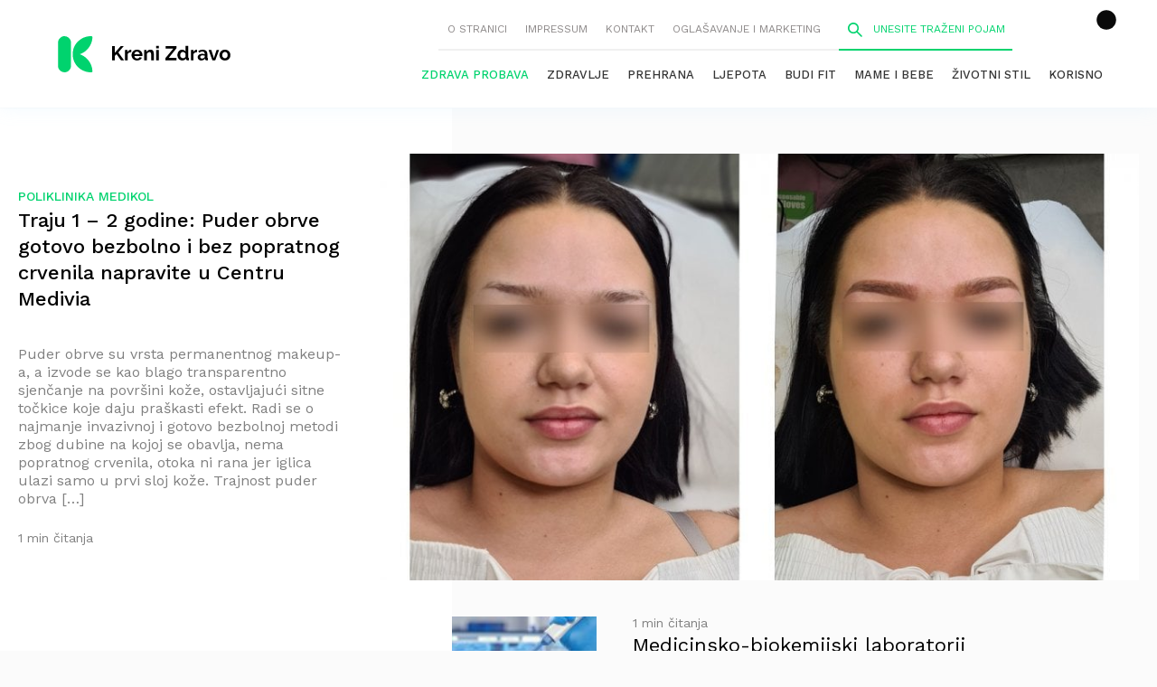

--- FILE ---
content_type: application/javascript
request_url: https://files.upscore.com/config/krenizdravo.dnevnik.hr.js
body_size: -258
content:
-1!=document.location.href.indexOf("?p=")?upScore.config.disabled=!0:upScore.track();